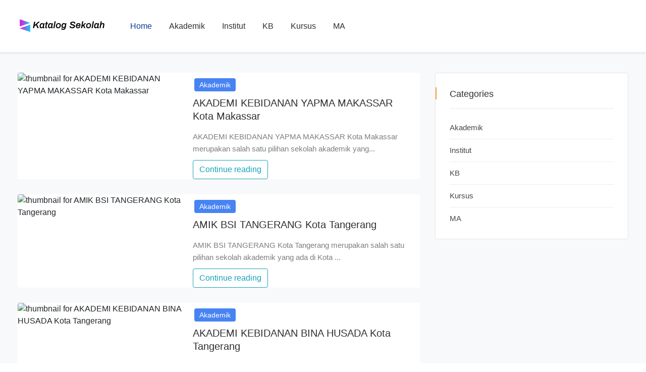

--- FILE ---
content_type: text/html; charset=UTF-8
request_url: https://katalogsekolah.com/category/akademik?page=5&per-page=5
body_size: 3320
content:
<!DOCTYPE html>
<html lang="en-US" class="h-100">
<head>
    <meta charset="UTF-8">
    <meta name="viewport" content="width=device-width, initial-scale=1, shrink-to-fit=no">
        <title>Profile Sekolah| page 5</title>
    <link rel="shortcut icon" href="https://katalogsekolah.com/favicon.ico">
    <script type="application/ld+json">{"@context":"https://schema.org","@type":"WebSite","name":"My Application","image":"/images/default-monochrome1.svg","url":"https://katalogsekolah.com/","descriptions":"katalog sekolah website","author":{"@type":"Organization","name":"Operator Penulis","url":"https://katalogsekolah.com/"}}</script>
    <meta name="title" content="PAUD, TK, SD, SMP, dan SMA - sekolahe.com">
<meta name="description" content="Website yang menyediakan berbagai informasi tentang sekolah di indonesia. Mencakup PAUD, TK, SD, SMP, hingga SMA.">
<meta name="keywords" content="PAUD, TK, SD, SMP, SMA">
<meta name="twitter:card" content="summary">
<meta name="twitter:title" content="PAUD, TK, SD, SMP, dan SMA - sekolahe.com">
<meta name="twitter:description" content="website yang menyediakan berbagai informasi tentang sekolah di indonesia. Mencakup PAUD, TK, SD, SMP, hingga SMA.">
<meta name="twitter:image" content="https://katalogsekolah.com/images/clients/marker.png">
<meta property="og:url" content="https://katalogsekolah.com/">
<meta property="og:type" content="website">
<meta property="og:title" content="PAUD, TK, SD, SMP, dan SMA - sekolahe.com">
<meta property="og:description" content="Website yang menyediakan berbagai informasi tentang sekolah di indonesia. Mencakup PAUD, TK, SD, SMP, hingga SMA.">
<meta property="og:image" content="https://katalogsekolah.com/images/clients/marker.png">
<meta name="csrf-param" content="_csrf-frontend">
<meta name="csrf-token" content="WQveZcG-3DTyyDALjfPan6SZVFNOppXoSPINt9c4h64dX5kumPquDb6rHVPBloXm6t0SHwzC064HwWaCuXbXzA==">

<link href="/css/bootstrap.css" rel="stylesheet">
<link href="/css/site.css" rel="stylesheet">    <!-- Global site tag (gtag.js) - Google Analytics -->
    <script defer async src="https://www.googletagmanager.com/gtag/js?id=G-CCLR47BCVN"></script>
    <script>
        window.dataLayer = window.dataLayer || [];
        function gtag(){dataLayer.push(arguments);}
        gtag('js', new Date());

        gtag('config', 'G-CCLR47BCVN');
    </script>
    <script defer src="https://pagead2.googlesyndication.com/pagead/js/adsbygoogle.js?client=ca-pub-4054333820184995"
            crossorigin="anonymous"></script>
</head>
<body class="d-flex flex-column h-100">

<!-- Container -->
<div id="container">
		<!-- Header
		    ================================================== -->
		<header class="clearfix">
            
			<form class="search_bar">
				<div class="container">
					<input type="search" class="search-input" placeholder="What are you looking for...">
					<button type="submit" class="submit">
						<i class="material-icons">search</i>
					</button>
				</div>
			</form>

			<nav class="navbar navbar-expand-lg navbar-light bg-light">
				<div class="container">

					<a class="navbar-brand" aria-label="logo header" href="/">
						<img src="/images/default-monochrome1.svg" alt="" style="margin-top: 0.2em;">
					</a>

					<a href="#" class="mobile-nav-toggle" aria-label="mobile navigation">
						<span></span>
					</a>

					<div class="collapse navbar-collapse" id="navbarSupportedContent">
						<ul class="navbar-nav mr-auto">
							<li class="drop-link">
								<a class="active" href="/" style="color:#093A95!important;">Home</a>
							</li>

                                                            <li  class="drop-link" ><a href="/category/akademik">Akademik</a></li>
                                                            <li  class="drop-link" ><a href="/category/institut">Institut</a></li>
                                                            <li  class="drop-link" ><a href="/category/kb">KB</a></li>
                                                            <li  class="drop-link" ><a href="/category/kursus">Kursus</a></li>
                                                            <li  class="drop-link" ><a href="/category/ma">MA</a></li>
                            						</ul>
					</div>
				</div>
			</nav>

			<div class="mobile-menu">
				<div class="search-form-box">
					<form class="search-form">
						<input type="search" class="search-field" placeholder="Enter keyword..." style="color:#B0B5BA;">
						<button type="submit" class="search-submit">
							<i class="material-icons open-search" style="color:#B0B5BA;">search</i>
						</button>
					</form>
				</div>
				<nav class="mobile-nav">
					<ul class="mobile-menu-list">
                                                    <li  class="drop-link" ><a href="/category/akademik">Akademik</a></li>
                                                    <li  class="drop-link" ><a href="/category/institut">Institut</a></li>
                                                    <li  class="drop-link" ><a href="/category/kb">KB</a></li>
                                                    <li  class="drop-link" ><a href="/category/kursus">Kursus</a></li>
                                                    <li  class="drop-link" ><a href="/category/ma">MA</a></li>
                        					</ul>
				</nav>
			</div>

		</header>
		<!-- End Header -->

		<!-- blog-section
			================================================== -->
		<section class="blog-section" style="min-height: 420px;">
			<div class="container">
				<div class="row">
                    
<div class="col-lg-8">

    <div class="blog-box">
                        <div class="blog-post" style="border: none !important;">
                    <div class="container">
                        <div class="row">
                            <div class="col-sm-12 col-md-5 px-0">
                                <picture class="image-fluid">
                                    <source type="image/webp"
                                            srcset="img/akademi-kebidanan-yapma-makassar-kota-makassar-2021-12.webp">
                                    <img src="" class="img-fluid" style="width: 100%;"
                                         loading="lazy"
                                         alt="thumbnail for AKADEMI KEBIDANAN YAPMA MAKASSAR Kota Makassar">
                                </picture>
                            </div>
                            <div class="col-sm-12 col-md-7" style="border: none;">
                                <a class="tags-list"
                                   href="/category/Akademik" style="background-color: #4783f3;
                                                                      -webkit-border-radius: 4px;
                                                                      -moz-border-radius: 4px;
                                                                      -ms-border-radius: 4px;
                                                                      border-radius: 4px;
                                                                      color: #fff;
                                                                      line-height: 1;
                                                                      font-size: 14px;
                                                                      padding: 6px 10px;
                                                                       margin: 0.75em 0.25em;">
                                    Akademik                                </a>
                                <h2><a href="/blog/akademi-kebidanan-yapma-makassar-kota-makassar"
                                       style="color: #2f2f32;font-size: 20px;">AKADEMI KEBIDANAN YAPMA MAKASSAR Kota Makassar</a></h2>
                                <p>AKADEMI KEBIDANAN YAPMA MAKASSAR Kota Makassar merupakan salah satu pilihan sekolah akademik yang...</p>
                                <a href="/blog/akademi-kebidanan-yapma-makassar-kota-makassar"
                                   class="btn btn-outline-info">Continue reading</a>
                            </div>
                        </div>
                    </div>
                </div>
                            <div class="blog-post" style="border: none !important;">
                    <div class="container">
                        <div class="row">
                            <div class="col-sm-12 col-md-5 px-0">
                                <picture class="image-fluid">
                                    <source type="image/webp"
                                            srcset="img/amik-bsi-tangerang-kota-tangerang-2021-12.webp">
                                    <img src="" class="img-fluid" style="width: 100%;"
                                         loading="lazy"
                                         alt="thumbnail for AMIK BSI TANGERANG Kota Tangerang">
                                </picture>
                            </div>
                            <div class="col-sm-12 col-md-7" style="border: none;">
                                <a class="tags-list"
                                   href="/category/Akademik" style="background-color: #4783f3;
                                                                      -webkit-border-radius: 4px;
                                                                      -moz-border-radius: 4px;
                                                                      -ms-border-radius: 4px;
                                                                      border-radius: 4px;
                                                                      color: #fff;
                                                                      line-height: 1;
                                                                      font-size: 14px;
                                                                      padding: 6px 10px;
                                                                       margin: 0.75em 0.25em;">
                                    Akademik                                </a>
                                <h2><a href="/blog/amik-bsi-tangerang-kota-tangerang"
                                       style="color: #2f2f32;font-size: 20px;">AMIK BSI TANGERANG Kota Tangerang</a></h2>
                                <p>AMIK BSI TANGERANG Kota Tangerang merupakan salah satu pilihan sekolah akademik yang ada di Kota ...</p>
                                <a href="/blog/amik-bsi-tangerang-kota-tangerang"
                                   class="btn btn-outline-info">Continue reading</a>
                            </div>
                        </div>
                    </div>
                </div>
                            <div class="blog-post" style="border: none !important;">
                    <div class="container">
                        <div class="row">
                            <div class="col-sm-12 col-md-5 px-0">
                                <picture class="image-fluid">
                                    <source type="image/webp"
                                            srcset="img/akademi-kebidanan-bina-husada-kota-tangerang-2021-12.webp">
                                    <img src="" class="img-fluid" style="width: 100%;"
                                         loading="lazy"
                                         alt="thumbnail for AKADEMI KEBIDANAN BINA HUSADA Kota Tangerang">
                                </picture>
                            </div>
                            <div class="col-sm-12 col-md-7" style="border: none;">
                                <a class="tags-list"
                                   href="/category/Akademik" style="background-color: #4783f3;
                                                                      -webkit-border-radius: 4px;
                                                                      -moz-border-radius: 4px;
                                                                      -ms-border-radius: 4px;
                                                                      border-radius: 4px;
                                                                      color: #fff;
                                                                      line-height: 1;
                                                                      font-size: 14px;
                                                                      padding: 6px 10px;
                                                                       margin: 0.75em 0.25em;">
                                    Akademik                                </a>
                                <h2><a href="/blog/akademi-kebidanan-bina-husada-kota-tangerang"
                                       style="color: #2f2f32;font-size: 20px;">AKADEMI KEBIDANAN BINA HUSADA Kota Tangerang</a></h2>
                                <p>AKADEMI KEBIDANAN BINA HUSADA Kota Tangerang merupakan salah satu pilihan sekolah akademik yang a...</p>
                                <a href="/blog/akademi-kebidanan-bina-husada-kota-tangerang"
                                   class="btn btn-outline-info">Continue reading</a>
                            </div>
                        </div>
                    </div>
                </div>
                            <div class="blog-post" style="border: none !important;">
                    <div class="container">
                        <div class="row">
                            <div class="col-sm-12 col-md-5 px-0">
                                <picture class="image-fluid">
                                    <source type="image/webp"
                                            srcset="img/akademi-pariwisata-ypag-makassar-kota-makassar-2021-12.webp">
                                    <img src="" class="img-fluid" style="width: 100%;"
                                         loading="lazy"
                                         alt="thumbnail for AKADEMI PARIWISATA YPAG MAKASSAR Kota Makassar">
                                </picture>
                            </div>
                            <div class="col-sm-12 col-md-7" style="border: none;">
                                <a class="tags-list"
                                   href="/category/Akademik" style="background-color: #4783f3;
                                                                      -webkit-border-radius: 4px;
                                                                      -moz-border-radius: 4px;
                                                                      -ms-border-radius: 4px;
                                                                      border-radius: 4px;
                                                                      color: #fff;
                                                                      line-height: 1;
                                                                      font-size: 14px;
                                                                      padding: 6px 10px;
                                                                       margin: 0.75em 0.25em;">
                                    Akademik                                </a>
                                <h2><a href="/blog/akademi-pariwisata-ypag-makassar-kota-makassar"
                                       style="color: #2f2f32;font-size: 20px;">AKADEMI PARIWISATA YPAG MAKASSAR Kota Makassar</a></h2>
                                <p>AKADEMI PARIWISATA YPAG MAKASSAR Kota Makassar merupakan salah satu pilihan sekolah akademik yang...</p>
                                <a href="/blog/akademi-pariwisata-ypag-makassar-kota-makassar"
                                   class="btn btn-outline-info">Continue reading</a>
                            </div>
                        </div>
                    </div>
                </div>
                            <div class="blog-post" style="border: none !important;">
                    <div class="container">
                        <div class="row">
                            <div class="col-sm-12 col-md-5 px-0">
                                <picture class="image-fluid">
                                    <source type="image/webp"
                                            srcset="img/akademi-bahasa-asing-umi-kota-makassar-2021-12.webp">
                                    <img src="" class="img-fluid" style="width: 100%;"
                                         loading="lazy"
                                         alt="thumbnail for AKADEMI BAHASA ASING UMI Kota Makassar">
                                </picture>
                            </div>
                            <div class="col-sm-12 col-md-7" style="border: none;">
                                <a class="tags-list"
                                   href="/category/Akademik" style="background-color: #4783f3;
                                                                      -webkit-border-radius: 4px;
                                                                      -moz-border-radius: 4px;
                                                                      -ms-border-radius: 4px;
                                                                      border-radius: 4px;
                                                                      color: #fff;
                                                                      line-height: 1;
                                                                      font-size: 14px;
                                                                      padding: 6px 10px;
                                                                       margin: 0.75em 0.25em;">
                                    Akademik                                </a>
                                <h2><a href="/blog/akademi-bahasa-asing-umi-kota-makassar"
                                       style="color: #2f2f32;font-size: 20px;">AKADEMI BAHASA ASING UMI Kota Makassar</a></h2>
                                <p>AKADEMI BAHASA ASING UMI Kota Makassar merupakan salah satu pilihan sekolah akademik yang ada di ...</p>
                                <a href="/blog/akademi-bahasa-asing-umi-kota-makassar"
                                   class="btn btn-outline-info">Continue reading</a>
                            </div>
                        </div>
                    </div>
                </div>
            
        <nav id="w0"><ul class="page-pagination"><li class="page-item prev"><a class="" href="/category/akademik?page=4&amp;per-page=5" aria-label="navigation link" data-page="3"><i class="fa fa-angle-left"></i></a></li>
<li class="page-item"><a class="" href="/category/akademik?page=3&amp;per-page=5" aria-label="navigation link" data-page="2">3</a></li>
<li class="page-item"><a class="" href="/category/akademik?page=4&amp;per-page=5" aria-label="navigation link" data-page="3">4</a></li>
<li class="page-item active"><a class="" href="/category/akademik?page=5&amp;per-page=5" aria-label="navigation link" data-page="4">5</a></li>
<li class="page-item"><a class="" href="/category/akademik?page=6&amp;per-page=5" aria-label="navigation link" data-page="5">6</a></li>
<li class="page-item"><a class="" href="/category/akademik?page=7&amp;per-page=5" aria-label="navigation link" data-page="6">7</a></li>
<li class="page-item next"><a class="" href="/category/akademik?page=6&amp;per-page=5" aria-label="navigation link" data-page="5"><i class="fa fa-angle-right"></i></a></li></ul></nav>
    </div>
</div>
					<div class="col-lg-4">
						<div class="sidebar">
							<div class="category-widget widget">
								<h2>Categories</h2>
								<ul class="category-list">
                                    									<li><a href="/category/akademik">Akademik</a></li>
                                    									<li><a href="/category/institut">Institut</a></li>
                                    									<li><a href="/category/kb">KB</a></li>
                                    									<li><a href="/category/kursus">Kursus</a></li>
                                    									<li><a href="/category/ma">MA</a></li>
                                    								</ul>
							</div>
						</div>
					</div>

				</div>

			</div>
		</section>
		<!-- End blog section -->

		<!-- footer
			================================================== -->
		<footer>
			<div class="container">

				<div class="up-footer">
					<div class="row">

						<div class="col-lg-4 col-md-6">
							<div class="footer-widget text-widget">
								<a href="index.html" aria-label="logo footer" class="footer-logo"><img src="/images/default-monochrome-white1.svg" alt=""></a>
								<p>Website ini berusaha untuk membantu masyarakat menemukan sekolah terbaik sesuai kebutuhan.</p>
							</div>
						</div>

						<div class="col-lg-4 col-md-6">
							<div class="footer-widget quick-widget">
								<h2>Link Bermanfaat</h2>
								<ul class="quick-list">
									<li><a href="/about">About Us</a></li>
                                    <li><a href="/privacy">Privacy Policy</a></li>
                                    <li><a href="/contact">Contact</a></li>
                                    <li><a href="/tos">Terms of use</a></li>
								</ul>
							</div>
						</div>

						<div class="col-lg-4 col-md-6">
							<div class="footer-widget subscribe-widget">
								<h2>Newsletter</h2>
								<p>Kami akan mengabari, jika ada tulisan baru terbit. Tinggalkan email dibawah ya!</p>
								<div class="newsletter-form">
									<input class="form-control" type="email" name="EMAIL" placeholder="Enter Your E-mail" required="">
									<input type="submit" value="Subscribe" style="background-color:#633803!important;">
								</div>
							</div>
						</div>

					</div>
				</div>

			</div>

			<div class="footer-copyright copyrights-layout-default">
				<div class="container">
					<div class="copyright-inner">
						<div class="copyright-cell"> &copy; 2025 <span class="highlight">KS Team.</span></div>
					</div>
				</div>
			</div>

		</footer>
		<!-- End footer -->

	</div>
	<!-- End Container -->

<script src="/assets/dadb1e6e/jquery.min.js"></script>
<script src="/assets/aac2a8ec/yii.js"></script>
<script src="/js/script.js"></script></body>
</html>


--- FILE ---
content_type: text/html; charset=utf-8
request_url: https://www.google.com/recaptcha/api2/aframe
body_size: 270
content:
<!DOCTYPE HTML><html><head><meta http-equiv="content-type" content="text/html; charset=UTF-8"></head><body><script nonce="HQUk7VuWNSQCPBNhxRqerA">/** Anti-fraud and anti-abuse applications only. See google.com/recaptcha */ try{var clients={'sodar':'https://pagead2.googlesyndication.com/pagead/sodar?'};window.addEventListener("message",function(a){try{if(a.source===window.parent){var b=JSON.parse(a.data);var c=clients[b['id']];if(c){var d=document.createElement('img');d.src=c+b['params']+'&rc='+(localStorage.getItem("rc::a")?sessionStorage.getItem("rc::b"):"");window.document.body.appendChild(d);sessionStorage.setItem("rc::e",parseInt(sessionStorage.getItem("rc::e")||0)+1);localStorage.setItem("rc::h",'1764312864606');}}}catch(b){}});window.parent.postMessage("_grecaptcha_ready", "*");}catch(b){}</script></body></html>

--- FILE ---
content_type: text/css
request_url: https://katalogsekolah.com/css/site.css
body_size: 4431
content:
body{font-family:Raleway,sans-serif}.mobile-menu nav.mobile-nav ul,.sidebar .category-widget ul.category-list,footer .up-footer .footer-widget ul.quick-list,footer .up-footer .footer-widget.text-widget ul,section.blog-section ul.page-pagination{margin:0;padding:0}p{font-size:15px;color:#7d7e7f;font-weight:400;line-height:24px;margin:0 0 10px}h1{color:#2f2f32;font-size:28px;font-weight:400;line-height:48px;margin:0 0 20px}h2{color:#2f2f32;font-size:18px;font-weight:400;margin:0 0 15px;line-height:26px}a{display:inline-block;text-decoration:none!important;transition:all .2s ease-in-out;-moz-transition:all .2s ease-in-out;-webkit-transition:all .2s ease-in-out;-o-transition:all .2s ease-in-out}header{position:sticky;position:-webkit-sticky;top:0;background:#fff;box-shadow:0 .125rem .25rem rgba(0,0,0,.075);-webkit-box-shadow:0 .125rem .25rem rgba(0,0,0,.075);-moz-box-shadow:0 .125rem .25rem rgba(0,0,0,.075);-o-box-shadow:0 .125rem .25rem rgba(0,0,0,.075);z-index:999998}.top-line{background-color:#2e3e77}.top-line p{display:inline-block;margin-right:25px;font-size:14px;color:rgba(255,255,255,.75);padding:18px 0;margin-bottom:0}.top-line p i{font-size:18px;float:left;margin-right:7px;line-height:24px}.top-line .right-top-line{display:flex;width:100%;justify-content:flex-end;align-items:center}.top-line .right-top-line ul{display:inline-block}.top-line .right-top-line ul li{display:inline-block;margin-right:15px}.top-line .right-top-line ul li a{font-size:14px;font-weight:400;color:rgba(255,255,255,.75)}.top-line .right-top-line button{display:inline-block;width:56px;heght:56px;text-align:center;color:rgba(255,255,255,.75);background-color:rgba(0,0,0,.15);border:none;outline:0;cursor:pointer;margin:0;position:relative}.top-line .right-top-line button i{line-height:60px}.top-line .right-top-line button i.close-search{display:none}.top-line .right-top-line button.shop-icon{background-color:rgba(0,0,0,.3)}.top-line .right-top-line button span.studiare-cart-number{position:absolute;font-size:10px;top:10px;right:10px;width:16px;line-height:16px;height:16px;border-radius:50%;background-color:#4783f3;color:#fff}.search_bar{position:absolute;top:63px;bottom:0;width:100%;z-index:9999999;background-color:#fff;display:none}.search_bar .container{position:relative}.search_bar input[type=search]{width:100%;padding:33px 45px 32px 0;font-size:26px;border:0;background-color:transparent;outline:0;box-shadow:none!important;font-weight:300}.search_bar button{position:absolute;top:42px;right:15px;background-color:transparent;border:none;outline:0;color:#2f2f32;cursor:pointer}.navbar{padding:0;transition:all .2s ease-in-out;-moz-transition:all .2s ease-in-out;-webkit-transition:all .2s ease-in-out;-o-transition:all .2s ease-in-out;border-bottom:none;width:100%;z-index:999999;background-color:#fff!important;border-bottom:1px solid rgba(204,204,204,.3)}.navbar a.navbar-brand{float:none;margin-right:30px}.navbar a.navbar-brand img{margin-bottom:5px}.navbar .login-button{color:#fff;text-align:center;border:0;padding:11px 22px;vertical-align:bottom;font-weight:400;font-size:16px;text-shadow:none;display:inline-block;background-color:#f9a134;-webkit-border-radius:50px;-moz-border-radius:50px;-ms-border-radius:50px;border-radius:50px;transition:all .2s ease-in-out;-moz-transition:all .2s ease-in-out;-webkit-transition:all .2s ease-in-out;-o-transition:all .2s ease-in-out}.navbar .login-button i{font-size:22px;float:left;margin-right:5px}.navbar-nav{transition:all .2s ease-in-out;-moz-transition:all .2s ease-in-out;-webkit-transition:all .2s ease-in-out;-o-transition:all .2s ease-in-out;margin-right:-15px}.navbar-nav>li>a{color:#2f2f32!important;font-size:16px;font-weight:400!important;transition:all .2s ease-in-out;-moz-transition:all .2s ease-in-out;-webkit-transition:all .2s ease-in-out;-o-transition:all .2s ease-in-out;padding:40px 10px 40px!important;margin:0 7px -1px;position:relative}.navbar-nav>li>a i{color:#454545!important;font-size:16px;margin-left:6px}.navbar-nav>li:last-child>a{padding-right:0!important;margin-right:0}.navbar-nav>li>a.active,.navbar-nav>li>a:hover{color:#4783f3!important}.navbar-nav li.drop-link{position:relative}.navbar-nav.active>li>a{opacity:0;visibility:hidden}.navbar-collapse{position:relative}.dropdown{position:absolute;top:100%;left:0;background:#fff;width:240px;-webkit-box-shadow:0 0 10px 0 rgba(0,0,0,.12);box-shadow:0 0 10px 0 rgba(0,0,0,.12);background-color:#fff;border-radius:4px;visibility:hidden;opacity:0;z-index:2;transition:all .15s ease-in-out;-moz-transition:all .15s ease-in-out;-webkit-transition:all .15s ease-in-out;-o-transition:all .15s ease-in-out}.dropdown li{position:relative;display:block;padding:0 20px;border:none}.dropdown li a{position:relative;display:block;padding:12px 0;color:#464749;font-size:14px;font-weight:400;line-height:20px;border-bottom:1px solid #e9ecef}.dropdown li a:hover{color:#4783f3}.dropdown li .dropdown.level2{top:0;margin-top:0;left:100%;margin-left:10px}.dropdown li:hover .dropdown.level2{margin-left:0}.dropdown li:last-child a{border-bottom:none}.dropdown li.drop-link>a:after{content:'';display:block;position:absolute;right:0;top:50%;margin-top:-4px;width:0;height:0;border-style:solid;border-width:4px 0 4px 6px;border-color:transparent transparent transparent #dee2e6}li:hover>.dropdown{visibility:visible;opacity:1;margin-top:-20px}a.mobile-nav-toggle{position:relative;padding:10px;display:none;margin-right:15px}a.mobile-nav-toggle span{vertical-align:middle;position:relative;margin-top:6px;margin-bottom:6px;display:inline-block;width:18px;height:2px;background-color:#343a40;-webkit-transition:all .5s;transition:all .5s}a.mobile-nav-toggle span:after,a.mobile-nav-toggle span:before{position:absolute;content:"";left:0;display:inline-block;width:18px;height:2px;background-color:#343a40;-webkit-transition:all .5s;transition:all .5s}a.mobile-nav-toggle span:before{top:-6px}a.mobile-nav-toggle span:after{top:6px}a.mobile-nav-toggle.opened span{background-color:transparent}a.mobile-nav-toggle.opened span:before{-webkit-transform:translateY(6px) rotateZ(-45deg);transform:translateY(6px) rotateZ(-45deg)}a.mobile-nav-toggle.opened span:after{-webkit-transform:translateY(-6px) rotateZ(45deg);transform:translateY(-6px) rotateZ(45deg)}.mobile-menu{position:fixed;top:0;right:-300px;width:300px;background-color:#212529;height:100%;z-index:999999;overflow-y:scroll;transition:all .5s ease-in-out;-moz-transition:all .5s ease-in-out;-webkit-transition:all .5s ease-in-out;-o-transition:all .5s ease-in-out}.mobile-menu.open{right:0}.mobile-menu .search-form-box{padding:24px 20px}.mobile-menu .search-form-box form{position:relative}.mobile-menu .search-form-box form input{width:100%;background-color:rgba(0,0,0,.3);border-color:transparent;color:#6c757d;padding:8px 12px;font-size:14px;outline:0}.mobile-menu .search-form-box form button{position:absolute;background-color:transparent;border:none;outline:0;color:#6c757d;top:7px;right:4px}.mobile-menu .shopping-cart-box{padding:0 20px 24px;border-bottom:1px solid #2c3237}.mobile-menu .shopping-cart-box a{color:#fff;display:flex;align-items:center;font-size:15px;text-transform:uppercase}.mobile-menu .shopping-cart-box a i{margin-right:6px}.mobile-menu .shopping-cart-box a span{margin-left:10px;background-color:#4783f3;min-width:15px;height:15px;line-height:15px;font-size:11px;border-radius:3px;margin-top:-20px;margin-left:8px;text-align:center}.mobile-menu .shopping-cart-box a:hover{color:#fff}.mobile-menu nav.mobile-nav{padding:24px 20px}.mobile-menu nav.mobile-nav ul li{display:block}.mobile-menu nav.mobile-nav ul li a{color:#fff;font-size:18px;padding:6px 0}.mobile-menu nav.mobile-nav ul li a:hover{color:#4783f3!important}.mobile-menu nav.mobile-nav ul.drop-level{padding-left:16px;border-left:1px solid #333940}.mobile-menu nav.mobile-nav ul.drop-level li a{font-size:14px;color:#adb5bd}@media (max-width:991px){.right-top-line{display:none!important}.top-line{text-align:center}.top-line p{padding:10px 0}header .search_bar{display:none}header .navbar-brand{padding:25px}a.mobile-nav-toggle{display:flex;justify-content:flex-end}}#container{opacity:0;transition:all .5s ease-in-out;-moz-transition:all .5s ease-in-out;-webkit-transition:all .5s ease-in-out;-o-transition:all .5s ease-in-out}#container.move{margin-left:-300px;margin-right:300px}#container.active{opacity:1}.container{max-width:1240px}.title-section{display:flex;justify-content:space-between;margin-bottom:10px}.title-section p{font-size:18px;color:#7d7e7f}.title-section span{display:inline-block;color:#4783f3;font-size:15px;margin:0}.title-section .right-part{padding-top:15px}.title-section.white-style h1{color:#fff}a.button-one{color:#4783f3;font-size:15px;padding:10px 25px;border:1px solid #4783f3;font-weight:400;-webkit-border-radius:24px;-moz-border-radius:24px;-ms-border-radius:24px;border-radius:24px;transition:all .2s ease-in-out;-moz-transition:all .2s ease-in-out;-webkit-transition:all .2s ease-in-out;-o-transition:all .2s ease-in-out;margin:0}a.button-one:hover{background:#4783f3;color:#fff;box-shadow:0 10px 16px rgba(0,0,0,.1);-webkit-box-shadow:0 10px 16px rgba(0,0,0,.1);-moz-box-shadow:0 10px 16px rgba(0,0,0,.1);-o-box-shadow:0 10px 16px rgba(0,0,0,.1)}a.button-two{color:#fff;font-size:15px;padding:10px 25px;border:1px solid #f9a134;background:#f9a134;font-weight:400;-webkit-border-radius:24px;-moz-border-radius:24px;-ms-border-radius:24px;border-radius:24px;transition:all .2s ease-in-out;-moz-transition:all .2s ease-in-out;-webkit-transition:all .2s ease-in-out;-o-transition:all .2s ease-in-out;margin:0}a.button-two:hover{opacity:.95;box-shadow:0 5px 10px rgba(0,0,0,.1);-webkit-box-shadow:0 5px 10px rgba(0,0,0,.1);-moz-box-shadow:0 5px 10px rgba(0,0,0,.1);-o-box-shadow:0 5px 10px rgba(0,0,0,.1)}a.text-link{color:#4783f3;font-size:15px;padding:0 0 5px 0;line-height:26px;border-bottom:1px solid #e5e5e5}a.text-link:hover{color:#2f2f32}.center-button{text-align:center}a.zoom,button.mfp-arrow,button.mfp-close{outline:0}section.page-banner-section{background-color:#f8f9fa;padding-top:40px}section.page-banner-section h1{margin-bottom:5px}section.page-banner-section ul.page-depth li{display:inline-block;margin-right:5px}section.page-banner-section ul.page-depth li a{color:#8f8f8f;font-size:16px}section.page-banner-section ul.page-depth li a:hover{color:#4783f3}section.page-banner-section ul.page-depth li:before{content:"\f105";font-family:FontAwesome;color:#8f8f8f;font-size:14px;margin-right:8px}section.page-banner-section ul.page-depth li:first-child:before{display:none}section.blog-section{padding:40px 0;background-color:#f8f9fa}section.blog-section ul.page-pagination{margin-bottom:40px}section.blog-section ul.page-pagination li{display:inline-block;margin-right:8px}section.blog-section ul.page-pagination li a{color:#464749;width:40px;height:40px;text-align:center;line-height:40px;background-color:#f0f0f1;-webkit-border-radius:50%;-moz-border-radius:50%;-ms-border-radius:50%;border-radius:50%}section.blog-section ul.page-pagination li a.active,section.blog-section ul.page-pagination li a:hover{color:#fff;background-color:#f9a134}.blog-post{background-color:#fff;border:1px solid #e5e5e5;-webkit-border-radius:4px;-moz-border-radius:4px;-ms-border-radius:4px;border-radius:4px;overflow:hidden;margin-bottom:30px}.blog-post img{width:100%;height:auto}.blog-post .post-content{padding:30px}.blog-post .post-content a.category{font-size:14px;padding-right:24px;color:#8f8f8f;margin-bottom:8px}.blog-post .post-content a.category:hover{color:#f9a134}.blog-post .post-content h1{margin-bottom:5px}.blog-post .post-content h2 a{color:#2f2f32}.blog-post .post-content h2 a:hover{color:#4783f3}.blog-post .post-content .post-meta{display:inline-block;font-size:14px;padding-right:24px;line-height:22px;color:#8f8f8f}.blog-post .post-content .post-meta i{color:#f9a134;margin-right:8px;float:left;font-size:22px}.blog-post .post-content .post-meta a{color:#8f8f8f}.blog-post .post-content .post-meta a:hover{color:#4783f3}.blog-post.single-post p{margin-bottom:24px;line-height:26px}.blog-post.single-post p span{font-weight:600}.sidebar .widget{background-color:#fff;border:1px solid #e5e5e5;border-radius:4px;padding:1.75rem;margin-bottom:1.75rem}.sidebar .widget h2{margin-bottom:15px;padding-bottom:15px;border-bottom:2px solid #f4f4f4;position:relative}.sidebar .widget h2:before{content:'';display:block;position:absolute;left:-1.75rem;top:0;width:2px;height:24px;background-color:#f9a134}.sidebar .search-widget form.search-form{position:relative}.sidebar .search-widget input[type=search]{width:100%;padding-right:42px;line-height:1.6;outline:0;padding:8px 10px;border:1px solid #dcdcdc;box-shadow:0 1px 3px 0 rgba(0,0,0,.06);-webkit-border-radius:2px;-moz-border-radius:2px;-ms-border-radius:2px;border-radius:2px;transition:all .2s ease-in-out;-moz-transition:all .2s ease-in-out;-webkit-transition:all .2s ease-in-out;-o-transition:all .2s ease-in-out}.sidebar .search-widget button{position:absolute;top:0;right:0;width:42px;height:42px;display:flex;align-items:center;justify-content:center;background-color:transparent;border:0;outline:0;color:#7d7e7f;font-size:18px}.sidebar .ads-widget img{width:100%;height:auto}.sidebar .archives-widget ul.archives-list li,.sidebar .archives-widget ul.category-list li,.sidebar .archives-widget ul.filter li,.sidebar .category-widget ul.archives-list li,.sidebar .category-widget ul.category-list li,.sidebar .category-widget ul.filter li,.sidebar .filter-widget ul.archives-list li,.sidebar .filter-widget ul.category-list li,.sidebar .filter-widget ul.filter li{display:block;border-bottom:1px solid #eee;padding:10px 0}.sidebar .archives-widget ul.archives-list li a,.sidebar .archives-widget ul.category-list li a,.sidebar .archives-widget ul.filter li a,.sidebar .category-widget ul.archives-list li a,.sidebar .category-widget ul.category-list li a,.sidebar .category-widget ul.filter li a,.sidebar .filter-widget ul.archives-list li a,.sidebar .filter-widget ul.category-list li a,.sidebar .filter-widget ul.filter li a{display:block;color:#464749;font-size:15px;line-height:24px}.sidebar .archives-widget ul.archives-list li a.active,.sidebar .archives-widget ul.archives-list li a:hover,.sidebar .archives-widget ul.category-list li a.active,.sidebar .archives-widget ul.category-list li a:hover,.sidebar .archives-widget ul.filter li a.active,.sidebar .archives-widget ul.filter li a:hover,.sidebar .category-widget ul.archives-list li a.active,.sidebar .category-widget ul.archives-list li a:hover,.sidebar .category-widget ul.category-list li a.active,.sidebar .category-widget ul.category-list li a:hover,.sidebar .category-widget ul.filter li a.active,.sidebar .category-widget ul.filter li a:hover,.sidebar .filter-widget ul.archives-list li a.active,.sidebar .filter-widget ul.archives-list li a:hover,.sidebar .filter-widget ul.category-list li a.active,.sidebar .filter-widget ul.category-list li a:hover,.sidebar .filter-widget ul.filter li a.active,.sidebar .filter-widget ul.filter li a:hover{color:#4783f3}.sidebar .archives-widget ul.archives-list li:last-child,.sidebar .archives-widget ul.category-list li:last-child,.sidebar .archives-widget ul.filter li:last-child,.sidebar .category-widget ul.archives-list li:last-child,.sidebar .category-widget ul.category-list li:last-child,.sidebar .category-widget ul.filter li:last-child,.sidebar .filter-widget ul.archives-list li:last-child,.sidebar .filter-widget ul.category-list li:last-child,.sidebar .filter-widget ul.filter li:last-child{border-bottom:none;padding-bottom:0}.sidebar .tags-widget ul.tags-list li{display:inline-block;margin-right:5px;margin-bottom:8px}.sidebar .tags-widget ul.tags-list li a{background-color:#4783f3;-webkit-border-radius:4px;-moz-border-radius:4px;-ms-border-radius:4px;border-radius:4px;color:#fff;line-height:1;font-size:14px;padding:6px 10px}.sidebar .tags-widget ul.tags-list li a:hover{opacity:.85}.sidebar .products-widget ul.products-list li{display:flex;align-items:center;padding-bottom:15px;margin-bottom:15px;border-bottom:1px solid #eee}.sidebar .products-widget ul.products-list li:last-child{padding-bottom:0;margin-bottom:0;border-bottom:none}.sidebar .products-widget ul.products-list li>a{margin-right:10px}.sidebar .products-widget ul.products-list li img{width:65px;height:65px}.sidebar .products-widget ul.products-list li h3{font-size:15px;line-height:22px;margin-bottom:0}.sidebar .products-widget ul.products-list li h3 a{color:#2f2f32}.sidebar .products-widget ul.products-list li h3 a:hover{color:#4783f3}.sidebar .products-widget ul.products-list li span{font-size:13px;color:#f9a134;margin:0}.sidebar .buy-widget table{border-collapse:collapse;width:100%;margin-bottom:40px;border-radius:0}.sidebar .buy-widget table tr th{padding:15px 0;text-align:left;line-height:1.4;font-weight:400;color:#495057;font-size:14px;vertical-align:middle;border:0;border-bottom:1px solid #efefef}.sidebar .buy-widget table tr td{padding:9px 0 8px;font-size:15px;font-weight:500;color:#888;border-bottom:1px solid #efefef}.sidebar .buy-widget table tr td span{color:#f9a134}.sidebar .buy-widget table tr td input{width:60px;outline:0;border:1px solid #dfdfdf;-webkit-border-radius:3px;-moz-border-radius:3px;-ms-border-radius:3px;border-radius:3px;padding:8px 10px}.sidebar .buy-widget>a{width:100%;text-align:center}.sidebar div.course-widget p.price{margin-bottom:24px}.sidebar div.course-widget p.price span.price-label{display:block;color:#adb5bd}.sidebar div.course-widget p.price span.amount{color:#464749;font-size:26px;line-height:30px}.sidebar div.course-widget p.price span.amount del{font-size:15px;margin-right:6px}.sidebar div.course-widget a.button-one{margin-bottom:26px;width:100%;text-align:center}.sidebar div.course-widget h3{font-weight:500;margin-bottom:4px}.sidebar div.course-widget .product-meta-info-list .meta-info-unit{display:flex;align-items:center;border-bottom:1px solid #e9ecef;padding-top:12px;padding-bottom:12px}.sidebar div.course-widget .product-meta-info-list .meta-info-unit .icon{color:#f9a134;font-size:16px;margin-right:15px;line-height:10px}.sidebar div.course-widget .product-meta-info-list .meta-info-unit .value{color:#7d7e7f;font-size:15px;line-height:26px}.sidebar div.course-widget ul.share-list{margin-top:30px;text-align:center}.sidebar div.course-widget ul.share-list li{display:inline-block;margin:0 2px}.sidebar div.course-widget ul.share-list li a{width:36px;height:36px;display:flex;color:rgba(0,0,0,.6);align-items:center;justify-content:center;border:1px solid #e5e5e5;-webkit-border-radius:50%;-moz-border-radius:50%;-ms-border-radius:50%;border-radius:50%}.sidebar div.course-widget ul.share-list li a:hover{border-color:transparent;color:#fff}.sidebar div.course-widget ul.share-list li a.facebook:hover{background:#7073e5}.sidebar div.course-widget ul.share-list li a.google:hover{background:#e6545f}.sidebar div.course-widget ul.share-list li a.linkedin:hover{background:#0077b5}.sidebar div.course-widget ul.share-list li a.twitter:hover{background:#63bde3}.sidebar .profile-widget .top-part{display:flex;align-items:center;margin-bottom:10px}.sidebar .profile-widget .top-part img{max-width:100%;width:80px;height:auto;-webkit-border-radius:50%;-moz-border-radius:50%;-ms-border-radius:50%;border-radius:50%}.sidebar .profile-widget .top-part .name{line-height:normal;flex-grow:1;padding-left:20px}.sidebar .profile-widget .top-part .name h3{margin-bottom:4px}.sidebar .profile-widget .top-part .name span{color:#adb5bd}.sidebar .profile-widget p{line-height:28px}.sidebar .cart-widget table{border-collapse:collapse;width:100%;margin-bottom:30px}.sidebar .cart-widget table tr{border-bottom:1px solid #eaeaea}.sidebar .cart-widget table tr th{padding:15px 0;vertical-align:baseline;padding-right:50px;width:60px;font-size:15px;color:#2f2f32;font-weight:400}.sidebar .cart-widget table tr td{padding:15px;font-size:15px;color:#7d7e7f}.sidebar .cart-widget table tr td.name-pro{min-width:240px}.sidebar .cart-widget table tr td.total-price{color:#2f2f32;font-size:22px}.sidebar .cart-widget a{color:#fff;text-align:center;border:0;padding:10px 22px;width:100%;vertical-align:bottom;font-weight:400;font-size:16px;text-shadow:none;display:inline-block;background-color:#f9a134;-webkit-border-radius:50px;-moz-border-radius:50px;-ms-border-radius:50px;border-radius:50px;transition:all .2s ease-in-out;-moz-transition:all .2s ease-in-out;-webkit-transition:all .2s ease-in-out;-o-transition:all .2s ease-in-out;cursor:pointer}.sidebar .cart-widget a:hover{opacity:.86}.blog-post.single-post p{margin-bottom:24px;line-height:26px}.blog-post.single-post p span{font-weight:600}footer{padding-top:70px;background:#2e3e77}footer .up-footer{padding-bottom:30px}footer .up-footer .footer-widget{margin-bottom:50px}footer .up-footer .footer-widget .footer-logo{margin-bottom:30px}footer .up-footer .footer-widget h2{color:#fff;margin-bottom:30px;margin-top:10px;font-weight:500}footer .up-footer .footer-widget p{color:rgba(255,255,255,.6);margin-bottom:20px}footer .up-footer .footer-widget.text-widget ul{color:rgba(255,255,255,.6)}footer .up-footer .footer-widget.text-widget ul li{display:flex;padding:6px 0}footer .up-footer .footer-widget ul.quick-list{display:flex;flex-wrap:wrap;justify-content:space-between}footer .up-footer .footer-widget ul.quick-list li{display:block;width:50%;margin-bottom:10px}footer .up-footer .footer-widget ul.quick-list li a{color:rgba(255,255,255,.6)}footer .up-footer .footer-widget ul.quick-list li a:before{display:inline-block;content:'';height:1px;width:0;margin-right:0;background-color:#fff;transition:all .2s ease-in-out;-moz-transition:all .2s ease-in-out;-webkit-transition:all .2s ease-in-out;-o-transition:all .2s ease-in-out;float:left;margin-top:11px}footer .up-footer .footer-widget ul.quick-list li a:hover{color:#fff}footer .up-footer .footer-widget ul.quick-list li a:hover:before{width:12px;height:1px;margin-right:6px}footer .up-footer .newsletter-form{position:relative;display:flex}footer .up-footer .newsletter-form:before{content:"\f003";font-family:FontAwesome;position:absolute;left:0;top:0;height:100%;width:46px;pointer-events:none;color:#6c757d;font-size:16px;text-align:center;z-index:1;line-height:1;display:flex;justify-content:center;align-items:center}footer .up-footer .newsletter-form .form-control{display:block;position:relative;width:100%;line-height:20px;border-radius:0!important;border-top-left-radius:2px!important;border-bottom-left-radius:2px!important;outline:0;padding:22px 10px 21px 44px;border:1px solid #dcdcdc;background-color:#fff;box-shadow:0 1px 3px 0 rgba(0,0,0,.06);border-radius:2px;transition:all .2s ease-in-out;-moz-transition:all .2s ease-in-out;-webkit-transition:all .2s ease-in-out;-o-transition:all .2s ease-in-out}footer .up-footer .newsletter-form input[type=submit]{border-radius:0;border-top-right-radius:2px;border-bottom-right-radius:2px;height:100%;box-shadow:none;background-color:#f9a134;color:#fff;text-align:center;border:0;padding:9px 22px;vertical-align:bottom;text-shadow:none;line-height:27px;display:inline-block;transition:all .2s ease-in-out}footer .copyright-inner{border-top:1px solid rgba(255,255,255,.1);padding:30px 0;display:flex;justify-content:space-between;align-items:center;font-size:15px;color:rgba(255,255,255,.6)}footer .copyright-inner .highlight{color:#f9a134}@media (max-width:767px){footer .copyright-inner{flex-direction:column}}@font-face{font-family:icomoon;src:url(../fonts/icomoon.eot?5hccvo);src:url(../fonts/icomoon.eot?5hccvo#iefix) format('embedded-opentype'),url(../fonts/icomoon.ttf?5hccvo) format('truetype'),url(../fonts/icomoon.woff?5hccvo) format('woff'),url(../fonts/icomoon.svg?5hccvo#icomoon) format('svg');font-weight:400;font-style:normal;font-display:block}[class*=" icon-"],[class^=icon-]{font-family:icomoon!important;speak:never;font-style:normal;font-weight:400;font-variant:normal;text-transform:none;line-height:1;-webkit-font-smoothing:antialiased;-moz-osx-font-smoothing:grayscale}.icon-envelope-o:before{content:"\f003"}.icon-clock-o:before{content:"\f017"}.icon-folder:before{content:"\f07b"}.icon-angle-left:before{content:"\f104"}.icon-angle-right:before{content:"\f105"}


--- FILE ---
content_type: image/svg+xml
request_url: https://katalogsekolah.com/images/default-monochrome-white1.svg
body_size: 9051
content:
<?xml version="1.0" encoding="UTF-8" standalone="no"?>
<svg
   xmlns:dc="http://purl.org/dc/elements/1.1/"
   xmlns:cc="http://creativecommons.org/ns#"
   xmlns:rdf="http://www.w3.org/1999/02/22-rdf-syntax-ns#"
   xmlns:svg="http://www.w3.org/2000/svg"
   xmlns="http://www.w3.org/2000/svg"
   xmlns:sodipodi="http://sodipodi.sourceforge.net/DTD/sodipodi-0.dtd"
   xmlns:inkscape="http://www.inkscape.org/namespaces/inkscape"
   data-v-423bf9ae=""
   viewBox="0 0 176 38"
   class="iconLeft"
   version="1.1"
   id="svg8"
   sodipodi:docname="default-monochrome-white1.svg"
   width="176"
   height="38"
   inkscape:version="0.92.3 (2405546, 2018-03-11)">
  <metadata
     id="metadata14">
    <rdf:RDF>
      <cc:Work
         rdf:about="">
        <dc:format>image/svg+xml</dc:format>
        <dc:type
           rdf:resource="http://purl.org/dc/dcmitype/StillImage" />
        <dc:title></dc:title>
      </cc:Work>
    </rdf:RDF>
  </metadata>
  <defs
     id="defs12" />
  <sodipodi:namedview
     pagecolor="#ffffff"
     bordercolor="#666666"
     borderopacity="1"
     objecttolerance="10"
     gridtolerance="10"
     guidetolerance="10"
     inkscape:pageopacity="0"
     inkscape:pageshadow="2"
     inkscape:window-width="1920"
     inkscape:window-height="1028"
     id="namedview10"
     showgrid="false"
     inkscape:zoom="1.6761269"
     inkscape:cx="343.97401"
     inkscape:cy="-7.7786575"
     inkscape:window-x="0"
     inkscape:window-y="24"
     inkscape:window-maximized="1"
     inkscape:current-layer="svg8" />
  <!---->
  <!---->
  <!---->
  <g
     data-v-423bf9ae=""
     id="c5a31747-751d-49fa-a9ca-bc1124396fd3"
     transform="matrix(1.3471236,0,0,1.3471236,29.232487,7.7937094)"
     style="fill:#ffffff">
    <path
       d="M 0.17,12.29 1.86,2.69 H 3.65 L 2.8,7.48 8.15,2.69 h 2.35 l -4.4,3.9 2.78,5.7 H 6.87 L 4.73,7.8 2.42,9.65 1.96,12.29 Z m 16.24,-1.58 v 0 q 0,0.38 0.4,0.38 v 0 h 0.47 l -0.21,1.15 v 0 Q 16.65,12.46 16,12.46 v 0 0 q -0.54,0 -0.87,-0.32 v 0 0 Q 14.8,11.82 14.8,11.26 v 0 h -0.07 v 0 q -0.38,0.57 -0.98,0.88 v 0 0 q -0.6,0.32 -1.28,0.32 v 0 0 q -1.1,0 -1.74,-0.73 v 0 0 Q 10.09,11 10.09,9.63 v 0 0 q 0,-1.22 0.4,-2.34 v 0 0 q 0.39,-1.12 1.15,-1.82 v 0 0 Q 12.4,4.76 13.47,4.76 v 0 0 q 0.75,0 1.25,0.25 v 0 0 q 0.5,0.25 0.81,0.77 v 0 h 0.08 l 0.43,-0.85 h 1.39 v 0 Q 17.25,5.95 17.1,6.77 v 0 0 q -0.15,0.82 -0.26,1.46 v 0 0 q -0.43,2.34 -0.43,2.48 z m -3.35,0.31 v 0 q 0.74,0 1.22,-0.55 v 0 0 q 0.48,-0.54 0.69,-1.31 v 0 0 q 0.22,-0.77 0.22,-1.47 v 0 0 q 0,-1.53 -1.29,-1.53 v 0 0 q -0.73,0 -1.19,0.52 v 0 0 Q 12.25,7.2 12.05,7.97 v 0 0 q -0.21,0.77 -0.21,1.56 v 0 0 q 0,0.75 0.3,1.12 v 0 0 q 0.29,0.37 0.92,0.37 z m 7.02,1.44 v 0 q -0.86,0 -1.24,-0.38 v 0 0 Q 18.47,11.7 18.47,11.09 v 0 0 q 0,-0.27 0.16,-1.15 v 0 L 19.26,6.3 h -0.88 l 0.24,-1.37 h 0.88 l 0.37,-2.06 h 1.79 l -0.48,2.06 h 1.28 L 22.2,6.3 h -1.26 l -0.68,3.92 v 0 q -0.07,0.28 -0.07,0.43 v 0 0 q 0,0.44 0.5,0.44 v 0 h 0.67 l -0.19,1.15 v 0 q -0.23,0.08 -0.54,0.15 v 0 0 q -0.32,0.07 -0.55,0.07 z m 8.83,-1.75 v 0 q 0,0.38 0.41,0.38 v 0 h 0.46 l -0.21,1.15 v 0 q -0.42,0.22 -1.07,0.22 v 0 0 q -0.54,0 -0.87,-0.32 v 0 0 Q 27.3,11.82 27.3,11.26 v 0 h -0.07 v 0 q -0.38,0.57 -0.98,0.88 v 0 0 q -0.6,0.32 -1.27,0.32 v 0 0 q -1.11,0 -1.75,-0.73 v 0 0 Q 22.6,11 22.6,9.63 v 0 0 q 0,-1.22 0.39,-2.34 v 0 0 q 0.39,-1.12 1.15,-1.82 v 0 0 q 0.77,-0.71 1.83,-0.71 v 0 0 q 0.76,0 1.25,0.25 v 0 0 q 0.5,0.25 0.81,0.77 v 0 h 0.08 l 0.44,-0.85 h 1.38 v 0 Q 29.75,5.95 29.6,6.77 v 0 0 q -0.14,0.82 -0.26,1.46 v 0 0 q -0.43,2.34 -0.43,2.48 z m -3.35,0.31 v 0 q 0.75,0 1.22,-0.55 v 0 0 q 0.48,-0.54 0.7,-1.31 v 0 0 q 0.21,-0.77 0.21,-1.47 v 0 0 q 0,-1.53 -1.29,-1.53 v 0 0 q -0.72,0 -1.19,0.52 v 0 0 Q 24.75,7.2 24.55,7.97 v 0 0 q -0.2,0.77 -0.2,1.56 v 0 0 q 0,0.75 0.29,1.12 v 0 0 q 0.29,0.37 0.92,0.37 z m 5.07,1.27 1.78,-10.12 h 1.68 l -1.78,10.12 z m 6.99,0.17 v 0 q -0.94,0 -1.67,-0.38 v 0 0 Q 35.22,11.7 34.82,11.03 v 0 0 Q 34.41,10.35 34.4,9.45 v 0 0 q 0,-0.62 0.1,-1.15 v 0 0 q 0.28,-1.73 1.26,-2.64 v 0 0 q 0.99,-0.9 2.73,-0.9 v 0 0 q 0.95,0 1.68,0.37 v 0 0 q 0.72,0.37 1.13,1.06 v 0 0 q 0.41,0.68 0.42,1.57 v 0 0 q 0,0.57 -0.08,1.16 v 0 0 q -0.59,3.54 -4.02,3.54 z m 0.11,-1.39 v 0 q 1.01,0 1.56,-0.58 v 0 0 Q 39.84,9.9 40.01,8.62 v 0 0 q 0.07,-0.4 0.07,-0.89 v 0 0 Q 40.07,6.97 39.62,6.55 v 0 0 Q 39.17,6.13 38.36,6.13 v 0 0 q -0.99,0 -1.54,0.6 v 0 0 Q 36.27,7.32 36.11,8.6 v 0 0 q -0.06,0.43 -0.06,0.89 v 0 0 q 0.01,0.74 0.45,1.16 v 0 0 q 0.43,0.42 1.23,0.42 z m 7.53,3.77 v 0 q -1.34,0 -2.13,-0.53 v 0 0 q -0.78,-0.52 -0.79,-1.53 v 0 -0.14 h 1.63 v 0 q 0.05,0.44 0.38,0.63 v 0 0 q 0.32,0.2 0.95,0.2 v 0 0 q 1.67,0 2.05,-2 v 0 l 0.07,-0.4 h -0.09 v 0 q -0.82,1.01 -2.18,1.01 v 0 0 q -1.12,0 -1.8,-0.67 v 0 0 Q 42.67,10.74 42.67,9.39 v 0 0 q 0,-1.2 0.41,-2.26 v 0 0 q 0.4,-1.07 1.2,-1.72 v 0 0 q 0.8,-0.65 1.92,-0.65 v 0 0 q 0.77,0 1.34,0.29 v 0 0 q 0.56,0.28 0.84,0.86 v 0 h 0.1 l 0.31,-0.98 h 1.39 l -1.15,6.48 v 0 q -0.31,1.74 -1.22,2.58 v 0 0 q -0.91,0.85 -2.55,0.85 z m 0.51,-4.2 v 0 q 0.75,0 1.24,-0.46 v 0 0 Q 47.5,9.73 47.73,9.04 v 0 0 q 0.23,-0.7 0.23,-1.42 v 0 0 q 0,-1.42 -1.35,-1.42 v 0 0 q -1.15,0 -1.68,0.93 v 0 0 q -0.52,0.93 -0.52,2.18 v 0 0 q 0,0.69 0.32,1.01 v 0 0 q 0.32,0.32 1.04,0.32 z m 13.02,1.82 v 0 q -1.78,0 -2.89,-0.62 v 0 0 q -1.12,-0.63 -1.12,-1.83 v 0 0 q 0,-0.38 0.11,-0.8 v 0 h 1.81 v 0 q -0.08,0.34 -0.08,0.51 v 0 0 q 0,0.58 0.53,0.91 v 0 0 q 0.53,0.32 1.48,0.32 v 0 0 q 1.22,0 1.83,-0.37 v 0 0 q 0.61,-0.37 0.61,-1.02 v 0 0 q 0,-0.39 -0.29,-0.66 v 0 0 Q 60.49,8.64 60.06,8.47 v 0 0 Q 59.63,8.3 58.88,8.08 v 0 0 Q 57.89,7.78 57.27,7.52 v 0 0 Q 56.66,7.25 56.22,6.75 v 0 0 Q 55.79,6.26 55.79,5.47 v 0 0 q 0,-0.96 0.54,-1.63 v 0 0 q 0.54,-0.66 1.44,-0.99 v 0 0 q 0.9,-0.33 2,-0.33 v 0 0 q 1.65,0 2.66,0.57 v 0 0 q 1,0.56 1,1.68 v 0 0 q 0,0.3 -0.07,0.7 v 0 H 61.6 v 0 q 0.04,-0.19 0.04,-0.35 v 0 0 q 0,-0.51 -0.47,-0.8 v 0 0 Q 60.69,4.03 59.86,4.03 v 0 0 q -1.02,0 -1.62,0.32 v 0 0 q -0.6,0.31 -0.6,0.87 v 0 0 q 0,0.49 0.51,0.76 v 0 0 q 0.51,0.28 1.57,0.59 v 0 0 q 1.03,0.29 1.66,0.56 v 0 0 q 0.64,0.28 1.1,0.79 v 0 0 q 0.46,0.51 0.46,1.31 v 0 0 q 0,1.12 -0.58,1.84 v 0 0 q -0.59,0.73 -1.53,1.06 v 0 0 q -0.94,0.33 -2.04,0.33 z m 8.65,0 v 0 q -1.67,0 -2.49,-0.69 v 0 0 q -0.82,-0.7 -0.82,-2.14 v 0 0 q 0,-1.31 0.42,-2.42 v 0 0 q 0.41,-1.11 1.3,-1.78 v 0 0 q 0.89,-0.67 2.26,-0.67 v 0 0 q 3,0 3,2.67 v 0 0 q 0,0.56 -0.12,1.08 v 0 l -0.08,0.51 h -5.03 v 0 q -0.04,0.22 -0.04,0.6 v 0 0 q 0,0.77 0.37,1.14 v 0 0 q 0.37,0.37 1.17,0.37 v 0 0 q 0.72,0 1.17,-0.35 v 0 0 q 0.46,-0.35 0.58,-1.06 v 0 h 1.65 v 0 q -0.21,1.35 -1.11,2.05 v 0 0 q -0.9,0.69 -2.23,0.69 z M 66.12,7.83 h 3.26 v 0 q 0.05,-0.26 0.05,-0.49 v 0 0 q 0,-0.65 -0.34,-0.95 v 0 0 q -0.34,-0.3 -0.94,-0.3 v 0 0 q -1.55,0 -2.03,1.74 z m 5.73,4.46 1.78,-10.12 h 1.68 L 74.27,8.09 77.5,4.93 h 1.98 l -2.97,2.9 1.81,4.46 H 76.5 L 75.31,9 l -1.39,1.09 -0.39,2.2 z m 10.88,0.17 v 0 q -0.94,0 -1.67,-0.38 v 0 0 Q 80.33,11.7 79.93,11.03 v 0 0 Q 79.52,10.35 79.51,9.45 v 0 0 q 0,-0.62 0.09,-1.15 v 0 0 q 0.28,-1.73 1.27,-2.64 v 0 0 q 0.99,-0.9 2.72,-0.9 v 0 0 q 0.96,0 1.68,0.37 v 0 0 Q 86,5.5 86.41,6.19 v 0 0 q 0.4,0.68 0.42,1.57 v 0 0 q 0,0.57 -0.09,1.16 v 0 0 q -0.58,3.54 -4.01,3.54 z m 0.11,-1.39 v 0 q 1.01,0 1.56,-0.58 v 0 0 Q 84.95,9.9 85.12,8.62 v 0 0 q 0.07,-0.4 0.07,-0.89 v 0 0 Q 85.18,6.97 84.73,6.55 v 0 0 Q 84.28,6.13 83.47,6.13 v 0 0 q -1,0 -1.54,0.6 v 0 0 Q 81.38,7.32 81.21,8.6 v 0 0 q -0.05,0.43 -0.05,0.89 v 0 0 q 0.01,0.74 0.45,1.16 v 0 0 q 0.43,0.42 1.23,0.42 z m 4.81,1.22 1.78,-10.12 h 1.68 l -1.78,10.12 z m 10.01,-1.58 v 0 q 0,0.38 0.41,0.38 v 0 h 0.46 l -0.21,1.15 v 0 q -0.42,0.22 -1.06,0.22 v 0 0 q -0.55,0 -0.88,-0.32 v 0 0 q -0.33,-0.32 -0.33,-0.88 v 0 h -0.07 v 0 Q 95.61,11.83 95,12.14 v 0 0 q -0.6,0.32 -1.27,0.32 v 0 0 q -1.11,0 -1.74,-0.73 v 0 0 Q 91.35,11 91.35,9.63 v 0 0 q 0,-1.22 0.39,-2.34 v 0 0 Q 92.13,6.17 92.9,5.47 v 0 0 q 0.76,-0.71 1.82,-0.71 v 0 0 q 0.76,0 1.26,0.25 v 0 0 q 0.49,0.25 0.8,0.77 v 0 h 0.09 L 97.3,4.93 h 1.39 v 0 Q 98.5,5.95 98.36,6.77 v 0 0 Q 98.21,7.59 98.1,8.23 v 0 0 q -0.44,2.34 -0.44,2.48 z m -3.34,0.31 v 0 q 0.74,0 1.22,-0.55 v 0 0 q 0.47,-0.54 0.69,-1.31 v 0 0 q 0.22,-0.77 0.22,-1.47 v 0 0 q 0,-1.53 -1.29,-1.53 v 0 0 q -0.73,0 -1.19,0.52 v 0 0 Q 93.51,7.2 93.3,7.97 v 0 0 q -0.2,0.77 -0.2,1.56 v 0 0 q 0,0.75 0.29,1.12 v 0 0 q 0.3,0.37 0.93,0.37 z m 5.11,1.27 1.78,-10.12 h 1.68 l -0.63,3.6 h 0.08 v 0 q 0.42,-0.45 1.02,-0.73 v 0 0 q 0.6,-0.28 1.25,-0.28 v 0 0 q 0.96,0 1.55,0.45 v 0 0 q 0.58,0.46 0.58,1.43 v 0 0 q 0,0.37 -0.13,1.1 v 0 l -0.81,4.55 h -1.68 l 0.78,-4.45 v 0 q 0.09,-0.5 0.09,-0.69 v 0 0 q 0,-0.5 -0.26,-0.72 v 0 0 q -0.26,-0.21 -0.74,-0.21 v 0 0 q -0.8,0 -1.4,0.56 v 0 0 q -0.61,0.56 -0.78,1.55 v 0 l -0.7,3.96 z"
       id="path2"
       inkscape:connector-curvature="0" />
  </g>
  <!---->
  <g
     data-v-423bf9ae=""
     id="0ff40337-a3e7-48b1-af43-9a3d2dec4525"
     transform="matrix(0.80006515,0,0,0.80006515,0.65880024,6.4499532)"
     style="fill:#ffffff;stroke:none">
    <path
       d="M 2.83,18.247 29.17,9.123 2.83,0 Z M 29.17,32 V 13.753 L 2.83,22.877 Z"
       id="path5"
       inkscape:connector-curvature="0" />
  </g>
  <!---->
</svg>


--- FILE ---
content_type: image/svg+xml
request_url: https://katalogsekolah.com/images/default-monochrome1.svg
body_size: 10295
content:
<?xml version="1.0" encoding="UTF-8" standalone="no"?>
<svg
   xmlns:dc="http://purl.org/dc/elements/1.1/"
   xmlns:cc="http://creativecommons.org/ns#"
   xmlns:rdf="http://www.w3.org/1999/02/22-rdf-syntax-ns#"
   xmlns:svg="http://www.w3.org/2000/svg"
   xmlns="http://www.w3.org/2000/svg"
   xmlns:xlink="http://www.w3.org/1999/xlink"
   xmlns:sodipodi="http://sodipodi.sourceforge.net/DTD/sodipodi-0.dtd"
   xmlns:inkscape="http://www.inkscape.org/namespaces/inkscape"
   data-v-423bf9ae=""
   viewBox="0 0 176 38"
   class="iconLeft"
   version="1.1"
   id="svg15"
   sodipodi:docname="default-monochrome1.svg"
   inkscape:version="0.92.3 (2405546, 2018-03-11)"
   width="176"
   height="38">
  <metadata
     id="metadata19">
    <rdf:RDF>
      <cc:Work
         rdf:about="">
        <dc:format>image/svg+xml</dc:format>
        <dc:type
           rdf:resource="http://purl.org/dc/dcmitype/StillImage" />
        <dc:title></dc:title>
      </cc:Work>
    </rdf:RDF>
  </metadata>
  <sodipodi:namedview
     pagecolor="#ffffff"
     bordercolor="#666666"
     borderopacity="1"
     objecttolerance="10"
     gridtolerance="10"
     guidetolerance="10"
     inkscape:pageopacity="0"
     inkscape:pageshadow="2"
     inkscape:window-width="1920"
     inkscape:window-height="1028"
     id="namedview17"
     showgrid="false"
     inkscape:zoom="3.3522538"
     inkscape:cx="120.0498"
     inkscape:cy="25.00447"
     inkscape:window-x="0"
     inkscape:window-y="24"
     inkscape:window-maximized="1"
     inkscape:current-layer="svg15" />
  <!---->
  <!---->
  <!---->
  <g
     data-v-423bf9ae=""
     id="15b25187-426c-4ad3-a302-9dd8a52fbacf"
     transform="matrix(1.3277679,0,0,1.3277679,30.095819,7.4413721)"
     style="fill:#000000">
    <path
       d="M 0.17,12.29 1.86,2.69 H 3.65 L 2.8,7.48 8.15,2.69 h 2.35 l -4.4,3.9 2.78,5.7 H 6.87 L 4.73,7.8 2.42,9.65 1.96,12.29 Z m 16.24,-1.58 v 0 q 0,0.38 0.4,0.38 v 0 h 0.47 l -0.21,1.15 v 0 Q 16.65,12.46 16,12.46 v 0 0 q -0.54,0 -0.87,-0.32 v 0 0 Q 14.8,11.82 14.8,11.26 v 0 h -0.07 v 0 q -0.38,0.57 -0.98,0.88 v 0 0 q -0.6,0.32 -1.28,0.32 v 0 0 q -1.1,0 -1.74,-0.73 v 0 0 Q 10.09,11 10.09,9.63 v 0 0 q 0,-1.22 0.4,-2.34 v 0 0 q 0.39,-1.12 1.15,-1.82 v 0 0 Q 12.4,4.76 13.47,4.76 v 0 0 q 0.75,0 1.25,0.25 v 0 0 q 0.5,0.25 0.81,0.77 v 0 h 0.08 l 0.43,-0.85 h 1.39 v 0 Q 17.25,5.95 17.1,6.77 v 0 0 q -0.15,0.82 -0.26,1.46 v 0 0 q -0.43,2.34 -0.43,2.48 z m -3.35,0.31 v 0 q 0.74,0 1.22,-0.55 v 0 0 q 0.48,-0.54 0.69,-1.31 v 0 0 q 0.22,-0.77 0.22,-1.47 v 0 0 q 0,-1.53 -1.29,-1.53 v 0 0 q -0.73,0 -1.19,0.52 v 0 0 Q 12.25,7.2 12.05,7.97 v 0 0 q -0.21,0.77 -0.21,1.56 v 0 0 q 0,0.75 0.3,1.12 v 0 0 q 0.29,0.37 0.92,0.37 z m 7.02,1.44 v 0 q -0.86,0 -1.24,-0.38 v 0 0 Q 18.47,11.7 18.47,11.09 v 0 0 q 0,-0.27 0.16,-1.15 v 0 L 19.26,6.3 h -0.88 l 0.24,-1.37 h 0.88 l 0.37,-2.06 h 1.79 l -0.48,2.06 h 1.28 L 22.2,6.3 h -1.26 l -0.68,3.92 v 0 q -0.07,0.28 -0.07,0.43 v 0 0 q 0,0.44 0.5,0.44 v 0 h 0.67 l -0.19,1.15 v 0 q -0.23,0.08 -0.54,0.15 v 0 0 q -0.32,0.07 -0.55,0.07 z m 8.83,-1.75 v 0 q 0,0.38 0.41,0.38 v 0 h 0.46 l -0.21,1.15 v 0 q -0.42,0.22 -1.07,0.22 v 0 0 q -0.54,0 -0.87,-0.32 v 0 0 Q 27.3,11.82 27.3,11.26 v 0 h -0.07 v 0 q -0.38,0.57 -0.98,0.88 v 0 0 q -0.6,0.32 -1.27,0.32 v 0 0 q -1.11,0 -1.75,-0.73 v 0 0 Q 22.6,11 22.6,9.63 v 0 0 q 0,-1.22 0.39,-2.34 v 0 0 q 0.39,-1.12 1.15,-1.82 v 0 0 q 0.77,-0.71 1.83,-0.71 v 0 0 q 0.76,0 1.25,0.25 v 0 0 q 0.5,0.25 0.81,0.77 v 0 h 0.08 l 0.44,-0.85 h 1.38 v 0 Q 29.75,5.95 29.6,6.77 v 0 0 q -0.14,0.82 -0.26,1.46 v 0 0 q -0.43,2.34 -0.43,2.48 z m -3.35,0.31 v 0 q 0.75,0 1.22,-0.55 v 0 0 q 0.48,-0.54 0.7,-1.31 v 0 0 q 0.21,-0.77 0.21,-1.47 v 0 0 q 0,-1.53 -1.29,-1.53 v 0 0 q -0.72,0 -1.19,0.52 v 0 0 Q 24.75,7.2 24.55,7.97 v 0 0 q -0.2,0.77 -0.2,1.56 v 0 0 q 0,0.75 0.29,1.12 v 0 0 q 0.29,0.37 0.92,0.37 z m 5.07,1.27 1.78,-10.12 h 1.68 l -1.78,10.12 z m 6.99,0.17 v 0 q -0.94,0 -1.67,-0.38 v 0 0 Q 35.22,11.7 34.82,11.03 v 0 0 Q 34.41,10.35 34.4,9.45 v 0 0 q 0,-0.62 0.1,-1.15 v 0 0 q 0.28,-1.73 1.26,-2.64 v 0 0 q 0.99,-0.9 2.73,-0.9 v 0 0 q 0.95,0 1.68,0.37 v 0 0 q 0.72,0.37 1.13,1.06 v 0 0 q 0.41,0.68 0.42,1.57 v 0 0 q 0,0.57 -0.08,1.16 v 0 0 q -0.59,3.54 -4.02,3.54 z m 0.11,-1.39 v 0 q 1.01,0 1.56,-0.58 v 0 0 Q 39.84,9.9 40.01,8.62 v 0 0 q 0.07,-0.4 0.07,-0.89 v 0 0 Q 40.07,6.97 39.62,6.55 v 0 0 Q 39.17,6.13 38.36,6.13 v 0 0 q -0.99,0 -1.54,0.6 v 0 0 Q 36.27,7.32 36.11,8.6 v 0 0 q -0.06,0.43 -0.06,0.89 v 0 0 q 0.01,0.74 0.45,1.16 v 0 0 q 0.43,0.42 1.23,0.42 z m 7.53,3.77 v 0 q -1.34,0 -2.13,-0.53 v 0 0 q -0.78,-0.52 -0.79,-1.53 v 0 -0.14 h 1.63 v 0 q 0.05,0.44 0.38,0.63 v 0 0 q 0.32,0.2 0.95,0.2 v 0 0 q 1.67,0 2.05,-2 v 0 l 0.07,-0.4 h -0.09 v 0 q -0.82,1.01 -2.18,1.01 v 0 0 q -1.12,0 -1.8,-0.67 v 0 0 Q 42.67,10.74 42.67,9.39 v 0 0 q 0,-1.2 0.41,-2.26 v 0 0 q 0.4,-1.07 1.2,-1.72 v 0 0 q 0.8,-0.65 1.92,-0.65 v 0 0 q 0.77,0 1.34,0.29 v 0 0 q 0.56,0.28 0.84,0.86 v 0 h 0.1 l 0.31,-0.98 h 1.39 l -1.15,6.48 v 0 q -0.31,1.74 -1.22,2.58 v 0 0 q -0.91,0.85 -2.55,0.85 z m 0.51,-4.2 v 0 q 0.75,0 1.24,-0.46 v 0 0 Q 47.5,9.73 47.73,9.04 v 0 0 q 0.23,-0.7 0.23,-1.42 v 0 0 q 0,-1.42 -1.35,-1.42 v 0 0 q -1.15,0 -1.68,0.93 v 0 0 q -0.52,0.93 -0.52,2.18 v 0 0 q 0,0.69 0.32,1.01 v 0 0 q 0.32,0.32 1.04,0.32 z m 13.02,1.82 v 0 q -1.78,0 -2.89,-0.62 v 0 0 q -1.12,-0.63 -1.12,-1.83 v 0 0 q 0,-0.38 0.11,-0.8 v 0 h 1.81 v 0 q -0.08,0.34 -0.08,0.51 v 0 0 q 0,0.58 0.53,0.91 v 0 0 q 0.53,0.32 1.48,0.32 v 0 0 q 1.22,0 1.83,-0.37 v 0 0 q 0.61,-0.37 0.61,-1.02 v 0 0 q 0,-0.39 -0.29,-0.66 v 0 0 Q 60.49,8.64 60.06,8.47 v 0 0 Q 59.63,8.3 58.88,8.08 v 0 0 Q 57.89,7.78 57.27,7.52 v 0 0 Q 56.66,7.25 56.22,6.75 v 0 0 Q 55.79,6.26 55.79,5.47 v 0 0 q 0,-0.96 0.54,-1.63 v 0 0 q 0.54,-0.66 1.44,-0.99 v 0 0 q 0.9,-0.33 2,-0.33 v 0 0 q 1.65,0 2.66,0.57 v 0 0 q 1,0.56 1,1.68 v 0 0 q 0,0.3 -0.07,0.7 v 0 H 61.6 v 0 q 0.04,-0.19 0.04,-0.35 v 0 0 q 0,-0.51 -0.47,-0.8 v 0 0 Q 60.69,4.03 59.86,4.03 v 0 0 q -1.02,0 -1.62,0.32 v 0 0 q -0.6,0.31 -0.6,0.87 v 0 0 q 0,0.49 0.51,0.76 v 0 0 q 0.51,0.28 1.57,0.59 v 0 0 q 1.03,0.29 1.66,0.56 v 0 0 q 0.64,0.28 1.1,0.79 v 0 0 q 0.46,0.51 0.46,1.31 v 0 0 q 0,1.12 -0.58,1.84 v 0 0 q -0.59,0.73 -1.53,1.06 v 0 0 q -0.94,0.33 -2.04,0.33 z m 8.65,0 v 0 q -1.67,0 -2.49,-0.69 v 0 0 q -0.82,-0.7 -0.82,-2.14 v 0 0 q 0,-1.31 0.42,-2.42 v 0 0 q 0.41,-1.11 1.3,-1.78 v 0 0 q 0.89,-0.67 2.26,-0.67 v 0 0 q 3,0 3,2.67 v 0 0 q 0,0.56 -0.12,1.08 v 0 l -0.08,0.51 h -5.03 v 0 q -0.04,0.22 -0.04,0.6 v 0 0 q 0,0.77 0.37,1.14 v 0 0 q 0.37,0.37 1.17,0.37 v 0 0 q 0.72,0 1.17,-0.35 v 0 0 q 0.46,-0.35 0.58,-1.06 v 0 h 1.65 v 0 q -0.21,1.35 -1.11,2.05 v 0 0 q -0.9,0.69 -2.23,0.69 z M 66.12,7.83 h 3.26 v 0 q 0.05,-0.26 0.05,-0.49 v 0 0 q 0,-0.65 -0.34,-0.95 v 0 0 q -0.34,-0.3 -0.94,-0.3 v 0 0 q -1.55,0 -2.03,1.74 z m 5.73,4.46 1.78,-10.12 h 1.68 L 74.27,8.09 77.5,4.93 h 1.98 l -2.97,2.9 1.81,4.46 H 76.5 L 75.31,9 l -1.39,1.09 -0.39,2.2 z m 10.88,0.17 v 0 q -0.94,0 -1.67,-0.38 v 0 0 Q 80.33,11.7 79.93,11.03 v 0 0 Q 79.52,10.35 79.51,9.45 v 0 0 q 0,-0.62 0.09,-1.15 v 0 0 q 0.28,-1.73 1.27,-2.64 v 0 0 q 0.99,-0.9 2.72,-0.9 v 0 0 q 0.96,0 1.68,0.37 v 0 0 Q 86,5.5 86.41,6.19 v 0 0 q 0.4,0.68 0.42,1.57 v 0 0 q 0,0.57 -0.09,1.16 v 0 0 q -0.58,3.54 -4.01,3.54 z m 0.11,-1.39 v 0 q 1.01,0 1.56,-0.58 v 0 0 Q 84.95,9.9 85.12,8.62 v 0 0 q 0.07,-0.4 0.07,-0.89 v 0 0 Q 85.18,6.97 84.73,6.55 v 0 0 Q 84.28,6.13 83.47,6.13 v 0 0 q -1,0 -1.54,0.6 v 0 0 Q 81.38,7.32 81.21,8.6 v 0 0 q -0.05,0.43 -0.05,0.89 v 0 0 q 0.01,0.74 0.45,1.16 v 0 0 q 0.43,0.42 1.23,0.42 z m 4.81,1.22 1.78,-10.12 h 1.68 l -1.78,10.12 z m 10.01,-1.58 v 0 q 0,0.38 0.41,0.38 v 0 h 0.46 l -0.21,1.15 v 0 q -0.42,0.22 -1.06,0.22 v 0 0 q -0.55,0 -0.88,-0.32 v 0 0 q -0.33,-0.32 -0.33,-0.88 v 0 h -0.07 v 0 Q 95.61,11.83 95,12.14 v 0 0 q -0.6,0.32 -1.27,0.32 v 0 0 q -1.11,0 -1.74,-0.73 v 0 0 Q 91.35,11 91.35,9.63 v 0 0 q 0,-1.22 0.39,-2.34 v 0 0 Q 92.13,6.17 92.9,5.47 v 0 0 q 0.76,-0.71 1.82,-0.71 v 0 0 q 0.76,0 1.26,0.25 v 0 0 q 0.49,0.25 0.8,0.77 v 0 h 0.09 L 97.3,4.93 h 1.39 v 0 Q 98.5,5.95 98.36,6.77 v 0 0 Q 98.21,7.59 98.1,8.23 v 0 0 q -0.44,2.34 -0.44,2.48 z m -3.34,0.31 v 0 q 0.74,0 1.22,-0.55 v 0 0 q 0.47,-0.54 0.69,-1.31 v 0 0 q 0.22,-0.77 0.22,-1.47 v 0 0 q 0,-1.53 -1.29,-1.53 v 0 0 q -0.73,0 -1.19,0.52 v 0 0 Q 93.51,7.2 93.3,7.97 v 0 0 q -0.2,0.77 -0.2,1.56 v 0 0 q 0,0.75 0.29,1.12 v 0 0 q 0.3,0.37 0.93,0.37 z m 5.11,1.27 1.78,-10.12 h 1.68 l -0.63,3.6 h 0.08 v 0 q 0.42,-0.45 1.02,-0.73 v 0 0 q 0.6,-0.28 1.25,-0.28 v 0 0 q 0.96,0 1.55,0.45 v 0 0 q 0.58,0.46 0.58,1.43 v 0 0 q 0,0.37 -0.13,1.1 v 0 l -0.81,4.55 h -1.68 l 0.78,-4.45 v 0 q 0.09,-0.5 0.09,-0.69 v 0 0 q 0,-0.5 -0.26,-0.72 v 0 0 q -0.26,-0.21 -0.74,-0.21 v 0 0 q -0.8,0 -1.4,0.56 v 0 0 q -0.61,0.56 -0.78,1.55 v 0 l -0.7,3.96 z"
       id="path2"
       inkscape:connector-curvature="0" />
  </g>
  <defs
     data-v-423bf9ae=""
     id="defs10">
    <linearGradient
       data-v-423bf9ae=""
       gradientTransform="rotate(25)"
       id="85c9f36d-faa1-4385-b101-10a486b473ad"
       x1="0"
       y1="0"
       x2="1"
       y2="0">
      <stop
         data-v-423bf9ae=""
         offset="0%"
         style="stop-color: rgb(233, 13, 218); stop-opacity: 1;"
         id="stop5" />
      <stop
         data-v-423bf9ae=""
         offset="100%"
         style="stop-color: rgb(21, 207, 241); stop-opacity: 1;"
         id="stop7" />
    </linearGradient>
    <linearGradient
       inkscape:collect="always"
       xlink:href="#85c9f36d-faa1-4385-b101-10a486b473ad"
       id="linearGradient59"
       gradientTransform="scale(0.90726237,1.102217)"
       x1="3.1192741"
       y1="0"
       x2="32.151669"
       y2="0"
       gradientUnits="userSpaceOnUse" />
    <linearGradient
       inkscape:collect="always"
       xlink:href="#85c9f36d-faa1-4385-b101-10a486b473ad"
       id="linearGradient61"
       gradientTransform="scale(0.90726237,1.102217)"
       x1="3.1192741"
       y1="0"
       x2="32.151669"
       y2="0"
       gradientUnits="userSpaceOnUse" />
  </defs>
  <g
     data-v-423bf9ae=""
     id="446dc5a2-d2c6-4f3e-aafb-9fb244648ba6"
     transform="matrix(0.78856967,0,0,0.78856967,1.9326843,6.116924)"
     style="fill:url(#linearGradient61);stroke:none">
    <path
       d="M 2.83,18.247 29.17,9.123 2.83,0 Z M 29.17,32 V 13.753 L 2.83,22.877 Z"
       id="path12"
       inkscape:connector-curvature="0"
       style="fill:url(#linearGradient59)" />
  </g>
  <!---->
</svg>


--- FILE ---
content_type: application/javascript
request_url: https://katalogsekolah.com/js/script.js
body_size: 801
content:
/*jshint jquery:true */

$(document).ready(function($) {
	"use strict";

	/* global google: false */
	/*jshint -W018 */

	/*-------------------------------------------------*/
	/* =  portfolio isotope
	/*-------------------------------------------------*/

	var winDow = $(window);
		// Needed variables
		var $container=$('.iso-call');
		var $filter=$('.filter');

		try{
			$container.imagesLoaded( function(){
				$container.trigger('resize');
				$container.isotope({
					filter:'*',
					layoutMode:'masonry',
					animationOptions:{
						duration:750,
						easing:'linear'
					}
				});

				setTimeout(Resize, 1500);
			});
		} catch(err) {
		}

		winDow.on('resize', function(){
			var selector = $filter.find('a.active').attr('data-filter');

			try {
				$container.isotope({
					filter	: selector,
					animationOptions: {
						duration: 750,
						easing	: 'linear',
						queue	: false,
					}
				});
			} catch(err) {
			}
			return false;
		});

		// Isotope Filter
		$filter.find('a').on('click', function(){
			var selector = $(this).attr('data-filter');

			try {
				$container.isotope({
					filter	: selector,
					animationOptions: {
						duration: 750,
						easing	: 'linear',
						queue	: false,
					}
				});
			} catch(err) {

			}
			return false;
		});


	var filterItemA	= $('.filter li a');

		filterItemA.on('click', function(){
			var $this = $(this);
			if ( !$this.hasClass('active')) {
				filterItemA.removeClass('active');
				$this.addClass('active');
			}
		});

	/*-------------------------------------------------*/
	/* =  preloader function
	/*-------------------------------------------------*/

	$('body').ready(function(){
		var mainDiv = $('#container');
		mainDiv.delay(400).addClass('active');
	});

	/*-------------------------------------------------*/
	/* =  search animate
	/*-------------------------------------------------*/

	var searchButton = $('button.search-icon');

	searchButton.on('click', function(event) {
		event.preventDefault();

		var searchBar = $('.search_bar'),
			$this = $(this);
		if ( !$this.hasClass('opened') ) {
			$this.addClass('opened');
			$this.find('.open-search').fadeOut(0);
			$this.find('.close-search').fadeIn(0);
			searchBar.fadeIn(400);
			searchBar.find("input[type='search']").focus();
		} else {
			$this.removeClass('opened');
			$this.find('.open-search').fadeIn(0);
			$this.find('.close-search').fadeOut(0);
			searchBar.fadeOut(400);
		}
	});

	/*-------------------------------------------------*/
	/* =  nav animate
	/*-------------------------------------------------*/

	var ToogleMenu = $('a.mobile-nav-toggle');

	ToogleMenu.on('click', function(event) {
		event.preventDefault();

		var containerMover = $('#container'),
			mobileMenu = $('.mobile-menu'),
			$this = $(this);
		if ( !$this.hasClass('opened') ) {
			$this.addClass('opened');
			containerMover.addClass('move');
			mobileMenu.addClass('open');
		} else {
			$this.removeClass('opened');
			containerMover.removeClass('move');
			mobileMenu.removeClass('open');
		}
	});

});

function Resize() {
	$(window).trigger('resize');
}
